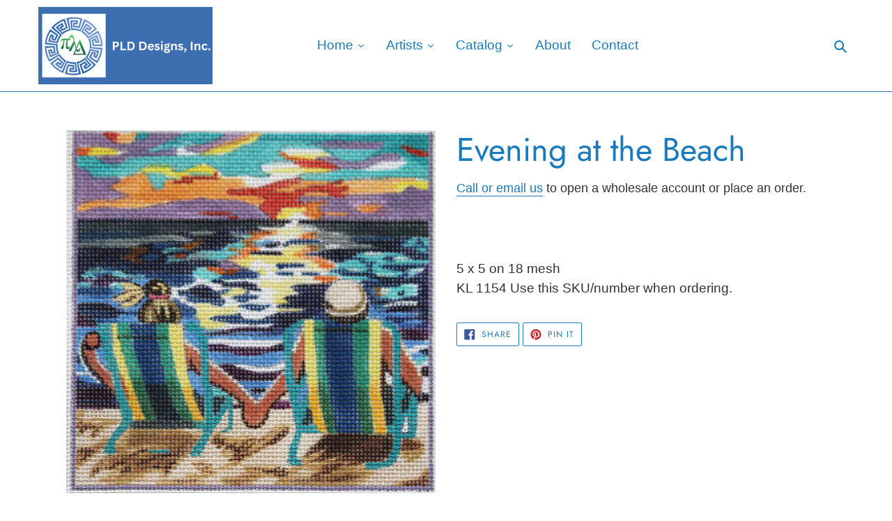

--- FILE ---
content_type: text/html; charset=utf-8
request_url: https://pldneedlepointdesigns.com/products/evening-at-the-beach
body_size: 18493
content:
<!doctype html>
<html class="no-js" lang="en">
<head>
  <meta charset="utf-8">
  <meta http-equiv="X-UA-Compatible" content="IE=edge,chrome=1">
  <meta name="viewport" content="width=device-width,initial-scale=1">
  <meta name="theme-color" content="#40950f">
  <link rel="canonical" href="https://pldneedlepointdesigns.com/products/evening-at-the-beach"><title>Evening at the Beach
&ndash; PLD Needlepoint Designs</title><meta name="description" content="5 x 5 on 18 meshKL 1154 Use this SKU/number when ordering."><!-- /snippets/social-meta-tags.liquid -->




<meta property="og:site_name" content="PLD Needlepoint Designs">
<meta property="og:url" content="https://pldneedlepointdesigns.com/products/evening-at-the-beach">
<meta property="og:title" content="Evening at the Beach">
<meta property="og:type" content="product">
<meta property="og:description" content="5 x 5 on 18 meshKL 1154 Use this SKU/number when ordering.">

  <meta property="og:price:amount" content="0.00">
  <meta property="og:price:currency" content="USD">

<meta property="og:image" content="http://pldneedlepointdesigns.com/cdn/shop/products/kl1154eveningatthebeach_1200x1200.jpg?v=1617454463">
<meta property="og:image:secure_url" content="https://pldneedlepointdesigns.com/cdn/shop/products/kl1154eveningatthebeach_1200x1200.jpg?v=1617454463">


<meta name="twitter:card" content="summary_large_image">
<meta name="twitter:title" content="Evening at the Beach">
<meta name="twitter:description" content="5 x 5 on 18 meshKL 1154 Use this SKU/number when ordering.">


  <link href="//pldneedlepointdesigns.com/cdn/shop/t/1/assets/theme.scss.css?v=81754623448434337661759259634" rel="stylesheet" type="text/css" media="all" />

  <script>
    var theme = {
      breakpoints: {
        medium: 750,
        large: 990,
        widescreen: 1400
      },
      strings: {
        addToCart: "",
        soldOut: "Sold out",
        unavailable: "Unavailable",
        regularPrice: "Regular price",
        salePrice: "Sale price",
        sale: "Sale",
        fromLowestPrice: "from [price]",
        vendor: "Vendor",
        showMore: "Show More",
        showLess: "Show Less",
        searchFor: "Search for",
        addressError: "Error looking up that address",
        addressNoResults: "No results for that address",
        addressQueryLimit: "You have exceeded the Google API usage limit. Consider upgrading to a \u003ca href=\"https:\/\/developers.google.com\/maps\/premium\/usage-limits\"\u003ePremium Plan\u003c\/a\u003e.",
        authError: "There was a problem authenticating your Google Maps account.",
        newWindow: "Opens in a new window.",
        external: "Opens external website.",
        newWindowExternal: "Opens external website in a new window.",
        removeLabel: "Remove [product]",
        update: "Update",
        quantity: "Quantity",
        discountedTotal: "Discounted total",
        regularTotal: "Regular total",
        priceColumn: "See Price column for discount details.",
        quantityMinimumMessage: "Quantity must be 1 or more",
        cartError: "There was an error while updating your cart. Please try again.",
        removedItemMessage: "Removed \u003cspan class=\"cart__removed-product-details\"\u003e([quantity]) [link]\u003c\/span\u003e from your cart.",
        unitPrice: "Unit price",
        unitPriceSeparator: "per",
        oneCartCount: "1 item",
        otherCartCount: "[count] items",
        quantityLabel: "Quantity: [count]",
        products: "Products",
        loading: "Loading",
        number_of_results: "[result_number] of [results_count]",
        number_of_results_found: "[results_count] results found",
        one_result_found: "1 result found"
      },
      moneyFormat: "\u003cspan class=hidden\u003e${{ amount }}\u003c\/span\u003e",
      moneyFormatWithCurrency: "\u003cspan class=hidden\u003e${{ amount }} USD\u003c\/span\u003e",
      settings: {
        predictiveSearchEnabled: true,
        predictiveSearchShowPrice: false,
        predictiveSearchShowVendor: false
      }
    }

    document.documentElement.className = document.documentElement.className.replace('no-js', 'js');
  </script><script src="//pldneedlepointdesigns.com/cdn/shop/t/1/assets/lazysizes.js?v=94224023136283657951584650471" async="async"></script>
  <script src="//pldneedlepointdesigns.com/cdn/shop/t/1/assets/vendor.js?v=85833464202832145531584650474" defer="defer"></script>
  <script src="//pldneedlepointdesigns.com/cdn/shop/t/1/assets/theme.js?v=119588253000287256331584650473" defer="defer"></script>

  <script>window.performance && window.performance.mark && window.performance.mark('shopify.content_for_header.start');</script><meta id="shopify-digital-wallet" name="shopify-digital-wallet" content="/36051419273/digital_wallets/dialog">
<link rel="alternate" type="application/json+oembed" href="https://pldneedlepointdesigns.com/products/evening-at-the-beach.oembed">
<script async="async" src="/checkouts/internal/preloads.js?locale=en-US"></script>
<script id="shopify-features" type="application/json">{"accessToken":"ea9573f03ccfbbddc5d888b2b54d0873","betas":["rich-media-storefront-analytics"],"domain":"pldneedlepointdesigns.com","predictiveSearch":true,"shopId":36051419273,"locale":"en"}</script>
<script>var Shopify = Shopify || {};
Shopify.shop = "pld-needlepoint-designs.myshopify.com";
Shopify.locale = "en";
Shopify.currency = {"active":"USD","rate":"1.0"};
Shopify.country = "US";
Shopify.theme = {"name":"Debut","id":92663775369,"schema_name":"Debut","schema_version":"16.5.0","theme_store_id":796,"role":"main"};
Shopify.theme.handle = "null";
Shopify.theme.style = {"id":null,"handle":null};
Shopify.cdnHost = "pldneedlepointdesigns.com/cdn";
Shopify.routes = Shopify.routes || {};
Shopify.routes.root = "/";</script>
<script type="module">!function(o){(o.Shopify=o.Shopify||{}).modules=!0}(window);</script>
<script>!function(o){function n(){var o=[];function n(){o.push(Array.prototype.slice.apply(arguments))}return n.q=o,n}var t=o.Shopify=o.Shopify||{};t.loadFeatures=n(),t.autoloadFeatures=n()}(window);</script>
<script id="shop-js-analytics" type="application/json">{"pageType":"product"}</script>
<script defer="defer" async type="module" src="//pldneedlepointdesigns.com/cdn/shopifycloud/shop-js/modules/v2/client.init-shop-cart-sync_C5BV16lS.en.esm.js"></script>
<script defer="defer" async type="module" src="//pldneedlepointdesigns.com/cdn/shopifycloud/shop-js/modules/v2/chunk.common_CygWptCX.esm.js"></script>
<script type="module">
  await import("//pldneedlepointdesigns.com/cdn/shopifycloud/shop-js/modules/v2/client.init-shop-cart-sync_C5BV16lS.en.esm.js");
await import("//pldneedlepointdesigns.com/cdn/shopifycloud/shop-js/modules/v2/chunk.common_CygWptCX.esm.js");

  window.Shopify.SignInWithShop?.initShopCartSync?.({"fedCMEnabled":true,"windoidEnabled":true});

</script>
<script id="__st">var __st={"a":36051419273,"offset":-18000,"reqid":"43b51d2c-9267-4509-b653-dbab783527a4-1768632145","pageurl":"pldneedlepointdesigns.com\/products\/evening-at-the-beach","u":"cf83401d1579","p":"product","rtyp":"product","rid":4723355975817};</script>
<script>window.ShopifyPaypalV4VisibilityTracking = true;</script>
<script id="captcha-bootstrap">!function(){'use strict';const t='contact',e='account',n='new_comment',o=[[t,t],['blogs',n],['comments',n],[t,'customer']],c=[[e,'customer_login'],[e,'guest_login'],[e,'recover_customer_password'],[e,'create_customer']],r=t=>t.map((([t,e])=>`form[action*='/${t}']:not([data-nocaptcha='true']) input[name='form_type'][value='${e}']`)).join(','),a=t=>()=>t?[...document.querySelectorAll(t)].map((t=>t.form)):[];function s(){const t=[...o],e=r(t);return a(e)}const i='password',u='form_key',d=['recaptcha-v3-token','g-recaptcha-response','h-captcha-response',i],f=()=>{try{return window.sessionStorage}catch{return}},m='__shopify_v',_=t=>t.elements[u];function p(t,e,n=!1){try{const o=window.sessionStorage,c=JSON.parse(o.getItem(e)),{data:r}=function(t){const{data:e,action:n}=t;return t[m]||n?{data:e,action:n}:{data:t,action:n}}(c);for(const[e,n]of Object.entries(r))t.elements[e]&&(t.elements[e].value=n);n&&o.removeItem(e)}catch(o){console.error('form repopulation failed',{error:o})}}const l='form_type',E='cptcha';function T(t){t.dataset[E]=!0}const w=window,h=w.document,L='Shopify',v='ce_forms',y='captcha';let A=!1;((t,e)=>{const n=(g='f06e6c50-85a8-45c8-87d0-21a2b65856fe',I='https://cdn.shopify.com/shopifycloud/storefront-forms-hcaptcha/ce_storefront_forms_captcha_hcaptcha.v1.5.2.iife.js',D={infoText:'Protected by hCaptcha',privacyText:'Privacy',termsText:'Terms'},(t,e,n)=>{const o=w[L][v],c=o.bindForm;if(c)return c(t,g,e,D).then(n);var r;o.q.push([[t,g,e,D],n]),r=I,A||(h.body.append(Object.assign(h.createElement('script'),{id:'captcha-provider',async:!0,src:r})),A=!0)});var g,I,D;w[L]=w[L]||{},w[L][v]=w[L][v]||{},w[L][v].q=[],w[L][y]=w[L][y]||{},w[L][y].protect=function(t,e){n(t,void 0,e),T(t)},Object.freeze(w[L][y]),function(t,e,n,w,h,L){const[v,y,A,g]=function(t,e,n){const i=e?o:[],u=t?c:[],d=[...i,...u],f=r(d),m=r(i),_=r(d.filter((([t,e])=>n.includes(e))));return[a(f),a(m),a(_),s()]}(w,h,L),I=t=>{const e=t.target;return e instanceof HTMLFormElement?e:e&&e.form},D=t=>v().includes(t);t.addEventListener('submit',(t=>{const e=I(t);if(!e)return;const n=D(e)&&!e.dataset.hcaptchaBound&&!e.dataset.recaptchaBound,o=_(e),c=g().includes(e)&&(!o||!o.value);(n||c)&&t.preventDefault(),c&&!n&&(function(t){try{if(!f())return;!function(t){const e=f();if(!e)return;const n=_(t);if(!n)return;const o=n.value;o&&e.removeItem(o)}(t);const e=Array.from(Array(32),(()=>Math.random().toString(36)[2])).join('');!function(t,e){_(t)||t.append(Object.assign(document.createElement('input'),{type:'hidden',name:u})),t.elements[u].value=e}(t,e),function(t,e){const n=f();if(!n)return;const o=[...t.querySelectorAll(`input[type='${i}']`)].map((({name:t})=>t)),c=[...d,...o],r={};for(const[a,s]of new FormData(t).entries())c.includes(a)||(r[a]=s);n.setItem(e,JSON.stringify({[m]:1,action:t.action,data:r}))}(t,e)}catch(e){console.error('failed to persist form',e)}}(e),e.submit())}));const S=(t,e)=>{t&&!t.dataset[E]&&(n(t,e.some((e=>e===t))),T(t))};for(const o of['focusin','change'])t.addEventListener(o,(t=>{const e=I(t);D(e)&&S(e,y())}));const B=e.get('form_key'),M=e.get(l),P=B&&M;t.addEventListener('DOMContentLoaded',(()=>{const t=y();if(P)for(const e of t)e.elements[l].value===M&&p(e,B);[...new Set([...A(),...v().filter((t=>'true'===t.dataset.shopifyCaptcha))])].forEach((e=>S(e,t)))}))}(h,new URLSearchParams(w.location.search),n,t,e,['guest_login'])})(!0,!0)}();</script>
<script integrity="sha256-4kQ18oKyAcykRKYeNunJcIwy7WH5gtpwJnB7kiuLZ1E=" data-source-attribution="shopify.loadfeatures" defer="defer" src="//pldneedlepointdesigns.com/cdn/shopifycloud/storefront/assets/storefront/load_feature-a0a9edcb.js" crossorigin="anonymous"></script>
<script data-source-attribution="shopify.dynamic_checkout.dynamic.init">var Shopify=Shopify||{};Shopify.PaymentButton=Shopify.PaymentButton||{isStorefrontPortableWallets:!0,init:function(){window.Shopify.PaymentButton.init=function(){};var t=document.createElement("script");t.src="https://pldneedlepointdesigns.com/cdn/shopifycloud/portable-wallets/latest/portable-wallets.en.js",t.type="module",document.head.appendChild(t)}};
</script>
<script data-source-attribution="shopify.dynamic_checkout.buyer_consent">
  function portableWalletsHideBuyerConsent(e){var t=document.getElementById("shopify-buyer-consent"),n=document.getElementById("shopify-subscription-policy-button");t&&n&&(t.classList.add("hidden"),t.setAttribute("aria-hidden","true"),n.removeEventListener("click",e))}function portableWalletsShowBuyerConsent(e){var t=document.getElementById("shopify-buyer-consent"),n=document.getElementById("shopify-subscription-policy-button");t&&n&&(t.classList.remove("hidden"),t.removeAttribute("aria-hidden"),n.addEventListener("click",e))}window.Shopify?.PaymentButton&&(window.Shopify.PaymentButton.hideBuyerConsent=portableWalletsHideBuyerConsent,window.Shopify.PaymentButton.showBuyerConsent=portableWalletsShowBuyerConsent);
</script>
<script data-source-attribution="shopify.dynamic_checkout.cart.bootstrap">document.addEventListener("DOMContentLoaded",(function(){function t(){return document.querySelector("shopify-accelerated-checkout-cart, shopify-accelerated-checkout")}if(t())Shopify.PaymentButton.init();else{new MutationObserver((function(e,n){t()&&(Shopify.PaymentButton.init(),n.disconnect())})).observe(document.body,{childList:!0,subtree:!0})}}));
</script>

<script>window.performance && window.performance.mark && window.performance.mark('shopify.content_for_header.end');</script>
  










<link href="https://monorail-edge.shopifysvc.com" rel="dns-prefetch">
<script>(function(){if ("sendBeacon" in navigator && "performance" in window) {try {var session_token_from_headers = performance.getEntriesByType('navigation')[0].serverTiming.find(x => x.name == '_s').description;} catch {var session_token_from_headers = undefined;}var session_cookie_matches = document.cookie.match(/_shopify_s=([^;]*)/);var session_token_from_cookie = session_cookie_matches && session_cookie_matches.length === 2 ? session_cookie_matches[1] : "";var session_token = session_token_from_headers || session_token_from_cookie || "";function handle_abandonment_event(e) {var entries = performance.getEntries().filter(function(entry) {return /monorail-edge.shopifysvc.com/.test(entry.name);});if (!window.abandonment_tracked && entries.length === 0) {window.abandonment_tracked = true;var currentMs = Date.now();var navigation_start = performance.timing.navigationStart;var payload = {shop_id: 36051419273,url: window.location.href,navigation_start,duration: currentMs - navigation_start,session_token,page_type: "product"};window.navigator.sendBeacon("https://monorail-edge.shopifysvc.com/v1/produce", JSON.stringify({schema_id: "online_store_buyer_site_abandonment/1.1",payload: payload,metadata: {event_created_at_ms: currentMs,event_sent_at_ms: currentMs}}));}}window.addEventListener('pagehide', handle_abandonment_event);}}());</script>
<script id="web-pixels-manager-setup">(function e(e,d,r,n,o){if(void 0===o&&(o={}),!Boolean(null===(a=null===(i=window.Shopify)||void 0===i?void 0:i.analytics)||void 0===a?void 0:a.replayQueue)){var i,a;window.Shopify=window.Shopify||{};var t=window.Shopify;t.analytics=t.analytics||{};var s=t.analytics;s.replayQueue=[],s.publish=function(e,d,r){return s.replayQueue.push([e,d,r]),!0};try{self.performance.mark("wpm:start")}catch(e){}var l=function(){var e={modern:/Edge?\/(1{2}[4-9]|1[2-9]\d|[2-9]\d{2}|\d{4,})\.\d+(\.\d+|)|Firefox\/(1{2}[4-9]|1[2-9]\d|[2-9]\d{2}|\d{4,})\.\d+(\.\d+|)|Chrom(ium|e)\/(9{2}|\d{3,})\.\d+(\.\d+|)|(Maci|X1{2}).+ Version\/(15\.\d+|(1[6-9]|[2-9]\d|\d{3,})\.\d+)([,.]\d+|)( \(\w+\)|)( Mobile\/\w+|) Safari\/|Chrome.+OPR\/(9{2}|\d{3,})\.\d+\.\d+|(CPU[ +]OS|iPhone[ +]OS|CPU[ +]iPhone|CPU IPhone OS|CPU iPad OS)[ +]+(15[._]\d+|(1[6-9]|[2-9]\d|\d{3,})[._]\d+)([._]\d+|)|Android:?[ /-](13[3-9]|1[4-9]\d|[2-9]\d{2}|\d{4,})(\.\d+|)(\.\d+|)|Android.+Firefox\/(13[5-9]|1[4-9]\d|[2-9]\d{2}|\d{4,})\.\d+(\.\d+|)|Android.+Chrom(ium|e)\/(13[3-9]|1[4-9]\d|[2-9]\d{2}|\d{4,})\.\d+(\.\d+|)|SamsungBrowser\/([2-9]\d|\d{3,})\.\d+/,legacy:/Edge?\/(1[6-9]|[2-9]\d|\d{3,})\.\d+(\.\d+|)|Firefox\/(5[4-9]|[6-9]\d|\d{3,})\.\d+(\.\d+|)|Chrom(ium|e)\/(5[1-9]|[6-9]\d|\d{3,})\.\d+(\.\d+|)([\d.]+$|.*Safari\/(?![\d.]+ Edge\/[\d.]+$))|(Maci|X1{2}).+ Version\/(10\.\d+|(1[1-9]|[2-9]\d|\d{3,})\.\d+)([,.]\d+|)( \(\w+\)|)( Mobile\/\w+|) Safari\/|Chrome.+OPR\/(3[89]|[4-9]\d|\d{3,})\.\d+\.\d+|(CPU[ +]OS|iPhone[ +]OS|CPU[ +]iPhone|CPU IPhone OS|CPU iPad OS)[ +]+(10[._]\d+|(1[1-9]|[2-9]\d|\d{3,})[._]\d+)([._]\d+|)|Android:?[ /-](13[3-9]|1[4-9]\d|[2-9]\d{2}|\d{4,})(\.\d+|)(\.\d+|)|Mobile Safari.+OPR\/([89]\d|\d{3,})\.\d+\.\d+|Android.+Firefox\/(13[5-9]|1[4-9]\d|[2-9]\d{2}|\d{4,})\.\d+(\.\d+|)|Android.+Chrom(ium|e)\/(13[3-9]|1[4-9]\d|[2-9]\d{2}|\d{4,})\.\d+(\.\d+|)|Android.+(UC? ?Browser|UCWEB|U3)[ /]?(15\.([5-9]|\d{2,})|(1[6-9]|[2-9]\d|\d{3,})\.\d+)\.\d+|SamsungBrowser\/(5\.\d+|([6-9]|\d{2,})\.\d+)|Android.+MQ{2}Browser\/(14(\.(9|\d{2,})|)|(1[5-9]|[2-9]\d|\d{3,})(\.\d+|))(\.\d+|)|K[Aa][Ii]OS\/(3\.\d+|([4-9]|\d{2,})\.\d+)(\.\d+|)/},d=e.modern,r=e.legacy,n=navigator.userAgent;return n.match(d)?"modern":n.match(r)?"legacy":"unknown"}(),u="modern"===l?"modern":"legacy",c=(null!=n?n:{modern:"",legacy:""})[u],f=function(e){return[e.baseUrl,"/wpm","/b",e.hashVersion,"modern"===e.buildTarget?"m":"l",".js"].join("")}({baseUrl:d,hashVersion:r,buildTarget:u}),m=function(e){var d=e.version,r=e.bundleTarget,n=e.surface,o=e.pageUrl,i=e.monorailEndpoint;return{emit:function(e){var a=e.status,t=e.errorMsg,s=(new Date).getTime(),l=JSON.stringify({metadata:{event_sent_at_ms:s},events:[{schema_id:"web_pixels_manager_load/3.1",payload:{version:d,bundle_target:r,page_url:o,status:a,surface:n,error_msg:t},metadata:{event_created_at_ms:s}}]});if(!i)return console&&console.warn&&console.warn("[Web Pixels Manager] No Monorail endpoint provided, skipping logging."),!1;try{return self.navigator.sendBeacon.bind(self.navigator)(i,l)}catch(e){}var u=new XMLHttpRequest;try{return u.open("POST",i,!0),u.setRequestHeader("Content-Type","text/plain"),u.send(l),!0}catch(e){return console&&console.warn&&console.warn("[Web Pixels Manager] Got an unhandled error while logging to Monorail."),!1}}}}({version:r,bundleTarget:l,surface:e.surface,pageUrl:self.location.href,monorailEndpoint:e.monorailEndpoint});try{o.browserTarget=l,function(e){var d=e.src,r=e.async,n=void 0===r||r,o=e.onload,i=e.onerror,a=e.sri,t=e.scriptDataAttributes,s=void 0===t?{}:t,l=document.createElement("script"),u=document.querySelector("head"),c=document.querySelector("body");if(l.async=n,l.src=d,a&&(l.integrity=a,l.crossOrigin="anonymous"),s)for(var f in s)if(Object.prototype.hasOwnProperty.call(s,f))try{l.dataset[f]=s[f]}catch(e){}if(o&&l.addEventListener("load",o),i&&l.addEventListener("error",i),u)u.appendChild(l);else{if(!c)throw new Error("Did not find a head or body element to append the script");c.appendChild(l)}}({src:f,async:!0,onload:function(){if(!function(){var e,d;return Boolean(null===(d=null===(e=window.Shopify)||void 0===e?void 0:e.analytics)||void 0===d?void 0:d.initialized)}()){var d=window.webPixelsManager.init(e)||void 0;if(d){var r=window.Shopify.analytics;r.replayQueue.forEach((function(e){var r=e[0],n=e[1],o=e[2];d.publishCustomEvent(r,n,o)})),r.replayQueue=[],r.publish=d.publishCustomEvent,r.visitor=d.visitor,r.initialized=!0}}},onerror:function(){return m.emit({status:"failed",errorMsg:"".concat(f," has failed to load")})},sri:function(e){var d=/^sha384-[A-Za-z0-9+/=]+$/;return"string"==typeof e&&d.test(e)}(c)?c:"",scriptDataAttributes:o}),m.emit({status:"loading"})}catch(e){m.emit({status:"failed",errorMsg:(null==e?void 0:e.message)||"Unknown error"})}}})({shopId: 36051419273,storefrontBaseUrl: "https://pldneedlepointdesigns.com",extensionsBaseUrl: "https://extensions.shopifycdn.com/cdn/shopifycloud/web-pixels-manager",monorailEndpoint: "https://monorail-edge.shopifysvc.com/unstable/produce_batch",surface: "storefront-renderer",enabledBetaFlags: ["2dca8a86"],webPixelsConfigList: [{"id":"shopify-app-pixel","configuration":"{}","eventPayloadVersion":"v1","runtimeContext":"STRICT","scriptVersion":"0450","apiClientId":"shopify-pixel","type":"APP","privacyPurposes":["ANALYTICS","MARKETING"]},{"id":"shopify-custom-pixel","eventPayloadVersion":"v1","runtimeContext":"LAX","scriptVersion":"0450","apiClientId":"shopify-pixel","type":"CUSTOM","privacyPurposes":["ANALYTICS","MARKETING"]}],isMerchantRequest: false,initData: {"shop":{"name":"PLD Needlepoint Designs","paymentSettings":{"currencyCode":"USD"},"myshopifyDomain":"pld-needlepoint-designs.myshopify.com","countryCode":"US","storefrontUrl":"https:\/\/pldneedlepointdesigns.com"},"customer":null,"cart":null,"checkout":null,"productVariants":[{"price":{"amount":0.0,"currencyCode":"USD"},"product":{"title":"Evening at the Beach","vendor":"Kamala","id":"4723355975817","untranslatedTitle":"Evening at the Beach","url":"\/products\/evening-at-the-beach","type":""},"id":"32970391879817","image":{"src":"\/\/pldneedlepointdesigns.com\/cdn\/shop\/products\/kl1154eveningatthebeach.jpg?v=1617454463"},"sku":"KL 1154","title":"Default Title","untranslatedTitle":"Default Title"}],"purchasingCompany":null},},"https://pldneedlepointdesigns.com/cdn","fcfee988w5aeb613cpc8e4bc33m6693e112",{"modern":"","legacy":""},{"shopId":"36051419273","storefrontBaseUrl":"https:\/\/pldneedlepointdesigns.com","extensionBaseUrl":"https:\/\/extensions.shopifycdn.com\/cdn\/shopifycloud\/web-pixels-manager","surface":"storefront-renderer","enabledBetaFlags":"[\"2dca8a86\"]","isMerchantRequest":"false","hashVersion":"fcfee988w5aeb613cpc8e4bc33m6693e112","publish":"custom","events":"[[\"page_viewed\",{}],[\"product_viewed\",{\"productVariant\":{\"price\":{\"amount\":0.0,\"currencyCode\":\"USD\"},\"product\":{\"title\":\"Evening at the Beach\",\"vendor\":\"Kamala\",\"id\":\"4723355975817\",\"untranslatedTitle\":\"Evening at the Beach\",\"url\":\"\/products\/evening-at-the-beach\",\"type\":\"\"},\"id\":\"32970391879817\",\"image\":{\"src\":\"\/\/pldneedlepointdesigns.com\/cdn\/shop\/products\/kl1154eveningatthebeach.jpg?v=1617454463\"},\"sku\":\"KL 1154\",\"title\":\"Default Title\",\"untranslatedTitle\":\"Default Title\"}}]]"});</script><script>
  window.ShopifyAnalytics = window.ShopifyAnalytics || {};
  window.ShopifyAnalytics.meta = window.ShopifyAnalytics.meta || {};
  window.ShopifyAnalytics.meta.currency = 'USD';
  var meta = {"product":{"id":4723355975817,"gid":"gid:\/\/shopify\/Product\/4723355975817","vendor":"Kamala","type":"","handle":"evening-at-the-beach","variants":[{"id":32970391879817,"price":0,"name":"Evening at the Beach","public_title":null,"sku":"KL 1154"}],"remote":false},"page":{"pageType":"product","resourceType":"product","resourceId":4723355975817,"requestId":"43b51d2c-9267-4509-b653-dbab783527a4-1768632145"}};
  for (var attr in meta) {
    window.ShopifyAnalytics.meta[attr] = meta[attr];
  }
</script>
<script class="analytics">
  (function () {
    var customDocumentWrite = function(content) {
      var jquery = null;

      if (window.jQuery) {
        jquery = window.jQuery;
      } else if (window.Checkout && window.Checkout.$) {
        jquery = window.Checkout.$;
      }

      if (jquery) {
        jquery('body').append(content);
      }
    };

    var hasLoggedConversion = function(token) {
      if (token) {
        return document.cookie.indexOf('loggedConversion=' + token) !== -1;
      }
      return false;
    }

    var setCookieIfConversion = function(token) {
      if (token) {
        var twoMonthsFromNow = new Date(Date.now());
        twoMonthsFromNow.setMonth(twoMonthsFromNow.getMonth() + 2);

        document.cookie = 'loggedConversion=' + token + '; expires=' + twoMonthsFromNow;
      }
    }

    var trekkie = window.ShopifyAnalytics.lib = window.trekkie = window.trekkie || [];
    if (trekkie.integrations) {
      return;
    }
    trekkie.methods = [
      'identify',
      'page',
      'ready',
      'track',
      'trackForm',
      'trackLink'
    ];
    trekkie.factory = function(method) {
      return function() {
        var args = Array.prototype.slice.call(arguments);
        args.unshift(method);
        trekkie.push(args);
        return trekkie;
      };
    };
    for (var i = 0; i < trekkie.methods.length; i++) {
      var key = trekkie.methods[i];
      trekkie[key] = trekkie.factory(key);
    }
    trekkie.load = function(config) {
      trekkie.config = config || {};
      trekkie.config.initialDocumentCookie = document.cookie;
      var first = document.getElementsByTagName('script')[0];
      var script = document.createElement('script');
      script.type = 'text/javascript';
      script.onerror = function(e) {
        var scriptFallback = document.createElement('script');
        scriptFallback.type = 'text/javascript';
        scriptFallback.onerror = function(error) {
                var Monorail = {
      produce: function produce(monorailDomain, schemaId, payload) {
        var currentMs = new Date().getTime();
        var event = {
          schema_id: schemaId,
          payload: payload,
          metadata: {
            event_created_at_ms: currentMs,
            event_sent_at_ms: currentMs
          }
        };
        return Monorail.sendRequest("https://" + monorailDomain + "/v1/produce", JSON.stringify(event));
      },
      sendRequest: function sendRequest(endpointUrl, payload) {
        // Try the sendBeacon API
        if (window && window.navigator && typeof window.navigator.sendBeacon === 'function' && typeof window.Blob === 'function' && !Monorail.isIos12()) {
          var blobData = new window.Blob([payload], {
            type: 'text/plain'
          });

          if (window.navigator.sendBeacon(endpointUrl, blobData)) {
            return true;
          } // sendBeacon was not successful

        } // XHR beacon

        var xhr = new XMLHttpRequest();

        try {
          xhr.open('POST', endpointUrl);
          xhr.setRequestHeader('Content-Type', 'text/plain');
          xhr.send(payload);
        } catch (e) {
          console.log(e);
        }

        return false;
      },
      isIos12: function isIos12() {
        return window.navigator.userAgent.lastIndexOf('iPhone; CPU iPhone OS 12_') !== -1 || window.navigator.userAgent.lastIndexOf('iPad; CPU OS 12_') !== -1;
      }
    };
    Monorail.produce('monorail-edge.shopifysvc.com',
      'trekkie_storefront_load_errors/1.1',
      {shop_id: 36051419273,
      theme_id: 92663775369,
      app_name: "storefront",
      context_url: window.location.href,
      source_url: "//pldneedlepointdesigns.com/cdn/s/trekkie.storefront.cd680fe47e6c39ca5d5df5f0a32d569bc48c0f27.min.js"});

        };
        scriptFallback.async = true;
        scriptFallback.src = '//pldneedlepointdesigns.com/cdn/s/trekkie.storefront.cd680fe47e6c39ca5d5df5f0a32d569bc48c0f27.min.js';
        first.parentNode.insertBefore(scriptFallback, first);
      };
      script.async = true;
      script.src = '//pldneedlepointdesigns.com/cdn/s/trekkie.storefront.cd680fe47e6c39ca5d5df5f0a32d569bc48c0f27.min.js';
      first.parentNode.insertBefore(script, first);
    };
    trekkie.load(
      {"Trekkie":{"appName":"storefront","development":false,"defaultAttributes":{"shopId":36051419273,"isMerchantRequest":null,"themeId":92663775369,"themeCityHash":"12879517470401093936","contentLanguage":"en","currency":"USD","eventMetadataId":"e357081b-6603-45ba-a03c-d87b15f454c5"},"isServerSideCookieWritingEnabled":true,"monorailRegion":"shop_domain","enabledBetaFlags":["65f19447"]},"Session Attribution":{},"S2S":{"facebookCapiEnabled":false,"source":"trekkie-storefront-renderer","apiClientId":580111}}
    );

    var loaded = false;
    trekkie.ready(function() {
      if (loaded) return;
      loaded = true;

      window.ShopifyAnalytics.lib = window.trekkie;

      var originalDocumentWrite = document.write;
      document.write = customDocumentWrite;
      try { window.ShopifyAnalytics.merchantGoogleAnalytics.call(this); } catch(error) {};
      document.write = originalDocumentWrite;

      window.ShopifyAnalytics.lib.page(null,{"pageType":"product","resourceType":"product","resourceId":4723355975817,"requestId":"43b51d2c-9267-4509-b653-dbab783527a4-1768632145","shopifyEmitted":true});

      var match = window.location.pathname.match(/checkouts\/(.+)\/(thank_you|post_purchase)/)
      var token = match? match[1]: undefined;
      if (!hasLoggedConversion(token)) {
        setCookieIfConversion(token);
        window.ShopifyAnalytics.lib.track("Viewed Product",{"currency":"USD","variantId":32970391879817,"productId":4723355975817,"productGid":"gid:\/\/shopify\/Product\/4723355975817","name":"Evening at the Beach","price":"0.00","sku":"KL 1154","brand":"Kamala","variant":null,"category":"","nonInteraction":true,"remote":false},undefined,undefined,{"shopifyEmitted":true});
      window.ShopifyAnalytics.lib.track("monorail:\/\/trekkie_storefront_viewed_product\/1.1",{"currency":"USD","variantId":32970391879817,"productId":4723355975817,"productGid":"gid:\/\/shopify\/Product\/4723355975817","name":"Evening at the Beach","price":"0.00","sku":"KL 1154","brand":"Kamala","variant":null,"category":"","nonInteraction":true,"remote":false,"referer":"https:\/\/pldneedlepointdesigns.com\/products\/evening-at-the-beach"});
      }
    });


        var eventsListenerScript = document.createElement('script');
        eventsListenerScript.async = true;
        eventsListenerScript.src = "//pldneedlepointdesigns.com/cdn/shopifycloud/storefront/assets/shop_events_listener-3da45d37.js";
        document.getElementsByTagName('head')[0].appendChild(eventsListenerScript);

})();</script>
<script
  defer
  src="https://pldneedlepointdesigns.com/cdn/shopifycloud/perf-kit/shopify-perf-kit-3.0.4.min.js"
  data-application="storefront-renderer"
  data-shop-id="36051419273"
  data-render-region="gcp-us-central1"
  data-page-type="product"
  data-theme-instance-id="92663775369"
  data-theme-name="Debut"
  data-theme-version="16.5.0"
  data-monorail-region="shop_domain"
  data-resource-timing-sampling-rate="10"
  data-shs="true"
  data-shs-beacon="true"
  data-shs-export-with-fetch="true"
  data-shs-logs-sample-rate="1"
  data-shs-beacon-endpoint="https://pldneedlepointdesigns.com/api/collect"
></script>
</head>

<body class="template-product">

  <a class="in-page-link visually-hidden skip-link" href="#MainContent">Skip to content</a><div id="shopify-section-header" class="shopify-section">
  <style>
    
      .site-header__logo-image {
        max-width: 250px;
      }
    

    
      .site-header__logo-image {
        margin: 0;
      }
    
  </style>


<div id="SearchDrawer" class="search-bar drawer drawer--top" role="dialog" aria-modal="true" aria-label="Search" data-predictive-search-drawer>
  <div class="search-bar__interior">
    <div class="search-form__container" data-search-form-container>
      <form class="search-form search-bar__form" action="/search" method="get" role="search">
        <div class="search-form__input-wrapper">
          <input
            type="text"
            name="q"
            placeholder="Search"
            role="combobox"
            aria-autocomplete="list"
            aria-owns="predictive-search-results"
            aria-expanded="false"
            aria-label="Search"
            aria-haspopup="listbox"
            class="search-form__input search-bar__input"
            data-predictive-search-drawer-input
          />
          <input type="hidden" name="options[prefix]" value="last" aria-hidden="true" />
          <div class="predictive-search-wrapper predictive-search-wrapper--drawer" data-predictive-search-mount="drawer"></div>
        </div>

        <button class="search-bar__submit search-form__submit"
          type="submit"
          data-search-form-submit>
          <svg aria-hidden="true" focusable="false" role="presentation" class="icon icon-search" viewBox="0 0 37 40"><path d="M35.6 36l-9.8-9.8c4.1-5.4 3.6-13.2-1.3-18.1-5.4-5.4-14.2-5.4-19.7 0-5.4 5.4-5.4 14.2 0 19.7 2.6 2.6 6.1 4.1 9.8 4.1 3 0 5.9-1 8.3-2.8l9.8 9.8c.4.4.9.6 1.4.6s1-.2 1.4-.6c.9-.9.9-2.1.1-2.9zm-20.9-8.2c-2.6 0-5.1-1-7-2.9-3.9-3.9-3.9-10.1 0-14C9.6 9 12.2 8 14.7 8s5.1 1 7 2.9c3.9 3.9 3.9 10.1 0 14-1.9 1.9-4.4 2.9-7 2.9z"/></svg>
          <span class="icon__fallback-text">Submit</span>
        </button>
      </form>

      <div class="search-bar__actions">
        <button type="button" class="btn--link search-bar__close js-drawer-close">
          <svg aria-hidden="true" focusable="false" role="presentation" class="icon icon-close" viewBox="0 0 40 40"><path d="M23.868 20.015L39.117 4.78c1.11-1.108 1.11-2.77 0-3.877-1.109-1.108-2.773-1.108-3.882 0L19.986 16.137 4.737.904C3.628-.204 1.965-.204.856.904c-1.11 1.108-1.11 2.77 0 3.877l15.249 15.234L.855 35.248c-1.108 1.108-1.108 2.77 0 3.877.555.554 1.248.831 1.942.831s1.386-.277 1.94-.83l15.25-15.234 15.248 15.233c.555.554 1.248.831 1.941.831s1.387-.277 1.941-.83c1.11-1.109 1.11-2.77 0-3.878L23.868 20.015z" class="layer"/></svg>
          <span class="icon__fallback-text">Close search</span>
        </button>
      </div>
    </div>
  </div>
</div>


<div data-section-id="header" data-section-type="header-section" data-header-section>
  
    
  

  <header class="site-header border-bottom logo--left" role="banner">
    <div class="grid grid--no-gutters grid--table site-header__mobile-nav">
      

      <div class="grid__item medium-up--one-third logo-align--left">
        
        
          <div class="h2 site-header__logo">
        
          
<a href="/" class="site-header__logo-image">
              
              <img class="lazyload js"
                   src="//pldneedlepointdesigns.com/cdn/shop/files/logo_cropped_600x600.jpg?v=1725992068"
                   data-src="//pldneedlepointdesigns.com/cdn/shop/files/logo_cropped_{width}x.jpg?v=1725992068"
                   data-widths="[180, 360, 540, 720, 900, 1080, 1296, 1512, 1728, 2048]"
                   data-aspectratio="2.2562277580071175"
                   data-sizes="auto"
                   alt="PLD Needlepoint Designs"
                   style="max-width: 250px">
              <noscript>
                
                <img src="//pldneedlepointdesigns.com/cdn/shop/files/logo_cropped_250x.jpg?v=1725992068"
                     srcset="//pldneedlepointdesigns.com/cdn/shop/files/logo_cropped_250x.jpg?v=1725992068 1x, //pldneedlepointdesigns.com/cdn/shop/files/logo_cropped_250x@2x.jpg?v=1725992068 2x"
                     alt="PLD Needlepoint Designs"
                     style="max-width: 250px;">
              </noscript>
            </a>
          
        
          </div>
        
      </div>

      
        <nav class="grid__item medium-up--one-half small--hide" id="AccessibleNav" role="navigation">
          
<ul class="site-nav list--inline" id="SiteNav">
  



    
      <li >
        <a href="/"
          class="site-nav__link site-nav__link--main"
          
        >
          <span class="site-nav__label">Home</span>
        </a>
      </li>
    
  



    
      <li class="site-nav--has-dropdown site-nav--has-centered-dropdown" data-has-dropdowns>
        <button class="site-nav__link site-nav__link--main site-nav__link--button" type="button" aria-expanded="false" aria-controls="SiteNavLabel-catalog">
          <span class="site-nav__label">Catalog</span><svg aria-hidden="true" focusable="false" role="presentation" class="icon icon-chevron-down" viewBox="0 0 9 9"><path d="M8.542 2.558a.625.625 0 0 1 0 .884l-3.6 3.6a.626.626 0 0 1-.884 0l-3.6-3.6a.625.625 0 1 1 .884-.884L4.5 5.716l3.158-3.158a.625.625 0 0 1 .884 0z" fill="#fff"/></svg>
        </button>

        <div class="site-nav__dropdown site-nav__dropdown--centered" id="SiteNavLabel-catalog">
          
            <div class="site-nav__childlist">
              <ul class="site-nav__childlist-grid">
                
                  
                    <li class="site-nav__childlist-item">
                      <a href="/collections"
                        class="site-nav__link site-nav__child-link site-nav__child-link--parent"
                        
                      >
                        <span class="site-nav__label">Designers</span>
                      </a>

                      
                        <ul>
                        
                          <li>
                            <a href="/collections/sharon-weiser"
                            class="site-nav__link site-nav__child-link"
                            
                          >
                              <span class="site-nav__label">Sharon Weiser</span>
                            </a>
                          </li>
                        
                        </ul>
                      

                    </li>
                  
                
              </ul>
            </div>

          
        </div>
      </li>
    
  



    
      <li >
        <a href="/collections"
          class="site-nav__link site-nav__link--main"
          
        >
          <span class="site-nav__label">Catalog-2</span>
        </a>
      </li>
    
  



    
      <li >
        <a href="/pages/order"
          class="site-nav__link site-nav__link--main"
          
        >
          <span class="site-nav__label">Order</span>
        </a>
      </li>
    
  



    
      <li >
        <a href="/pages/contact-pld-designs"
          class="site-nav__link site-nav__link--main"
          
        >
          <span class="site-nav__label">Contact</span>
        </a>
      </li>
    
  



    
      <li >
        <a href="/pages/about-pld-designs"
          class="site-nav__link site-nav__link--main"
          
        >
          <span class="site-nav__label">About</span>
        </a>
      </li>
    
  
</ul>

        </nav>
      

      <div class="grid__item medium-up--one-quarter text-right site-header__icons site-header__icons--plus">
        <div class="site-header__icons-wrapper">

          <button type="button" class="btn--link site-header__icon site-header__search-toggle js-drawer-open-top">
            <svg aria-hidden="true" focusable="false" role="presentation" class="icon icon-search" viewBox="0 0 37 40"><path d="M35.6 36l-9.8-9.8c4.1-5.4 3.6-13.2-1.3-18.1-5.4-5.4-14.2-5.4-19.7 0-5.4 5.4-5.4 14.2 0 19.7 2.6 2.6 6.1 4.1 9.8 4.1 3 0 5.9-1 8.3-2.8l9.8 9.8c.4.4.9.6 1.4.6s1-.2 1.4-.6c.9-.9.9-2.1.1-2.9zm-20.9-8.2c-2.6 0-5.1-1-7-2.9-3.9-3.9-3.9-10.1 0-14C9.6 9 12.2 8 14.7 8s5.1 1 7 2.9c3.9 3.9 3.9 10.1 0 14-1.9 1.9-4.4 2.9-7 2.9z"/></svg>
            <span class="icon__fallback-text">Search</span>
          </button>


          
            <button type="button" class="btn--link site-header__icon site-header__menu js-mobile-nav-toggle mobile-nav--open" aria-controls="MobileNav"  aria-expanded="false" aria-label="Menu">
              <svg aria-hidden="true" focusable="false" role="presentation" class="icon icon-hamburger" viewBox="0 0 37 40"><path d="M33.5 25h-30c-1.1 0-2-.9-2-2s.9-2 2-2h30c1.1 0 2 .9 2 2s-.9 2-2 2zm0-11.5h-30c-1.1 0-2-.9-2-2s.9-2 2-2h30c1.1 0 2 .9 2 2s-.9 2-2 2zm0 23h-30c-1.1 0-2-.9-2-2s.9-2 2-2h30c1.1 0 2 .9 2 2s-.9 2-2 2z"/></svg>
              <svg aria-hidden="true" focusable="false" role="presentation" class="icon icon-close" viewBox="0 0 40 40"><path d="M23.868 20.015L39.117 4.78c1.11-1.108 1.11-2.77 0-3.877-1.109-1.108-2.773-1.108-3.882 0L19.986 16.137 4.737.904C3.628-.204 1.965-.204.856.904c-1.11 1.108-1.11 2.77 0 3.877l15.249 15.234L.855 35.248c-1.108 1.108-1.108 2.77 0 3.877.555.554 1.248.831 1.942.831s1.386-.277 1.94-.83l15.25-15.234 15.248 15.233c.555.554 1.248.831 1.941.831s1.387-.277 1.941-.83c1.11-1.109 1.11-2.77 0-3.878L23.868 20.015z" class="layer"/></svg>
            </button>
          
        </div>

      </div>
    </div>

    <nav class="mobile-nav-wrapper medium-up--hide" role="navigation">
      <ul id="MobileNav" class="mobile-nav">
        
<li class="mobile-nav__item border-bottom">
            
              <a href="/"
                class="mobile-nav__link"
                
              >
                <span class="mobile-nav__label">Home</span>
              </a>
            
          </li>
        
<li class="mobile-nav__item border-bottom">
            
              
              <button type="button" class="btn--link js-toggle-submenu mobile-nav__link" data-target="catalog-2" data-level="1" aria-expanded="false">
                <span class="mobile-nav__label">Catalog</span>
                <div class="mobile-nav__icon">
                  <svg aria-hidden="true" focusable="false" role="presentation" class="icon icon-chevron-right" viewBox="0 0 14 14"><path d="M3.871.604c.44-.439 1.152-.439 1.591 0l5.515 5.515s-.049-.049.003.004l.082.08c.439.44.44 1.153 0 1.592l-5.6 5.6a1.125 1.125 0 0 1-1.59-1.59L8.675 7 3.87 2.195a1.125 1.125 0 0 1 0-1.59z" fill="#fff"/></svg>
                </div>
              </button>
              <ul class="mobile-nav__dropdown" data-parent="catalog-2" data-level="2">
                <li class="visually-hidden" tabindex="-1" data-menu-title="2">Catalog Menu</li>
                <li class="mobile-nav__item border-bottom">
                  <div class="mobile-nav__table">
                    <div class="mobile-nav__table-cell mobile-nav__return">
                      <button class="btn--link js-toggle-submenu mobile-nav__return-btn" type="button" aria-expanded="true" aria-label="Catalog">
                        <svg aria-hidden="true" focusable="false" role="presentation" class="icon icon-chevron-left" viewBox="0 0 14 14"><path d="M10.129.604a1.125 1.125 0 0 0-1.591 0L3.023 6.12s.049-.049-.003.004l-.082.08c-.439.44-.44 1.153 0 1.592l5.6 5.6a1.125 1.125 0 0 0 1.59-1.59L5.325 7l4.805-4.805c.44-.439.44-1.151 0-1.59z" fill="#fff"/></svg>
                      </button>
                    </div>
                    <span class="mobile-nav__sublist-link mobile-nav__sublist-header mobile-nav__sublist-header--main-nav-parent">
                      <span class="mobile-nav__label">Catalog</span>
                    </span>
                  </div>
                </li>

                
                  <li class="mobile-nav__item">
                    
                      
                      <button type="button" class="btn--link js-toggle-submenu mobile-nav__link mobile-nav__sublist-link" data-target="designers-2-1" aria-expanded="false">
                        <span class="mobile-nav__label">Designers</span>
                        <div class="mobile-nav__icon">
                          <svg aria-hidden="true" focusable="false" role="presentation" class="icon icon-chevron-right" viewBox="0 0 14 14"><path d="M3.871.604c.44-.439 1.152-.439 1.591 0l5.515 5.515s-.049-.049.003.004l.082.08c.439.44.44 1.153 0 1.592l-5.6 5.6a1.125 1.125 0 0 1-1.59-1.59L8.675 7 3.87 2.195a1.125 1.125 0 0 1 0-1.59z" fill="#fff"/></svg>
                        </div>
                      </button>
                      <ul class="mobile-nav__dropdown" data-parent="designers-2-1" data-level="3">
                        <li class="visually-hidden" tabindex="-1" data-menu-title="3">Designers Menu</li>
                        <li class="mobile-nav__item border-bottom">
                          <div class="mobile-nav__table">
                            <div class="mobile-nav__table-cell mobile-nav__return">
                              <button type="button" class="btn--link js-toggle-submenu mobile-nav__return-btn" data-target="catalog-2" aria-expanded="true" aria-label="Designers">
                                <svg aria-hidden="true" focusable="false" role="presentation" class="icon icon-chevron-left" viewBox="0 0 14 14"><path d="M10.129.604a1.125 1.125 0 0 0-1.591 0L3.023 6.12s.049-.049-.003.004l-.082.08c-.439.44-.44 1.153 0 1.592l5.6 5.6a1.125 1.125 0 0 0 1.59-1.59L5.325 7l4.805-4.805c.44-.439.44-1.151 0-1.59z" fill="#fff"/></svg>
                              </button>
                            </div>
                            <a href="/collections"
                              class="mobile-nav__sublist-link mobile-nav__sublist-header"
                              
                            >
                              <span class="mobile-nav__label">Designers</span>
                            </a>
                          </div>
                        </li>
                        
                          <li class="mobile-nav__item">
                            <a href="/collections/sharon-weiser"
                              class="mobile-nav__sublist-link"
                              
                            >
                              <span class="mobile-nav__label">Sharon Weiser</span>
                            </a>
                          </li>
                        
                      </ul>
                    
                  </li>
                
              </ul>
            
          </li>
        
<li class="mobile-nav__item border-bottom">
            
              <a href="/collections"
                class="mobile-nav__link"
                
              >
                <span class="mobile-nav__label">Catalog-2</span>
              </a>
            
          </li>
        
<li class="mobile-nav__item border-bottom">
            
              <a href="/pages/order"
                class="mobile-nav__link"
                
              >
                <span class="mobile-nav__label">Order</span>
              </a>
            
          </li>
        
<li class="mobile-nav__item border-bottom">
            
              <a href="/pages/contact-pld-designs"
                class="mobile-nav__link"
                
              >
                <span class="mobile-nav__label">Contact</span>
              </a>
            
          </li>
        
<li class="mobile-nav__item">
            
              <a href="/pages/about-pld-designs"
                class="mobile-nav__link"
                
              >
                <span class="mobile-nav__label">About</span>
              </a>
            
          </li>
        
      </ul>
    </nav>
  </header>

  
</div>



<script type="application/ld+json">
{
  "@context": "http://schema.org",
  "@type": "Organization",
  "name": "PLD Needlepoint Designs",
  
    
    "logo": "https:\/\/pldneedlepointdesigns.com\/cdn\/shop\/files\/logo_cropped_1902x.jpg?v=1725992068",
  
  "sameAs": [
    "",
    "",
    "",
    "",
    "",
    "",
    "",
    ""
  ],
  "url": "https:\/\/pldneedlepointdesigns.com"
}
</script>




</div>

  <div class="page-container drawer-page-content" id="PageContainer">

    <main class="main-content js-focus-hidden" id="MainContent" role="main" tabindex="-1">
      

<div id="shopify-section-product-template" class="shopify-section"><div class="product-template__container page-width"
  id="ProductSection-product-template"
  data-section-id="product-template"
  data-section-type="product"
  data-enable-history-state="true"
  data-ajax-enabled="false"
>
  


  <div class="grid product-single">
    <div class="grid__item product-single__media-group medium-up--one-half" data-product-single-media-group>






<div id="FeaturedMedia-product-template-20304669245577-wrapper"
    class="product-single__media-wrapper js"
    
    
    
    data-product-single-media-wrapper
    data-media-id="product-template-20304669245577"
    tabindex="-1">
  
      
<style>#FeaturedMedia-product-template-20304669245577 {
    max-width: 539.4402035623409px;
    max-height: 530px;
  }

  #FeaturedMedia-product-template-20304669245577-wrapper {
    max-width: 539.4402035623409px;
  }
</style>

      <div
        id="ImageZoom-product-template-20304669245577"
        style="padding-top:98.25%;"
        class="product-single__media js-zoom-enabled"
         data-image-zoom-wrapper data-zoom="//pldneedlepointdesigns.com/cdn/shop/products/kl1154eveningatthebeach_1024x1024@2x.jpg?v=1617454463">
        <img id="FeaturedMedia-product-template-20304669245577"
          class="feature-row__image product-featured-media lazyload"
          src="//pldneedlepointdesigns.com/cdn/shop/products/kl1154eveningatthebeach_300x300.jpg?v=1617454463"
          data-src="//pldneedlepointdesigns.com/cdn/shop/products/kl1154eveningatthebeach_{width}x.jpg?v=1617454463"
          data-widths="[180, 360, 540, 720, 900, 1080, 1296, 1512, 1728, 2048]"
          data-aspectratio="1.0178117048346056"
          data-sizes="auto"
          alt="Evening at the Beach">
      </div>
    
</div>

<noscript>
        
        <img src="//pldneedlepointdesigns.com/cdn/shop/products/kl1154eveningatthebeach_530x@2x.jpg?v=1617454463" alt="Evening at the Beach" id="FeaturedMedia-product-template" class="product-featured-media" style="max-width: 530px;">
      </noscript>

      

    </div>

    <div class="grid__item medium-up--one-half">
      <div class="product-single__meta">

        <h1 class="product-single__title">Evening at the Beach</h1>

          <div class="product__price">
            
<dl class="price
  
  
  "
  data-price
>

  
<div class="price__pricing-group">
    <div class="price__regular">
      <dt>
        <span class="visually-hidden visually-hidden--inline">Regular price</span>
      </dt>
      <dd>
        <span class="price-item price-item--regular" data-regular-price>
          <span class=hidden>$0.00</span>
        </span>
      </dd>
    </div>
    <div class="price__sale">
      <dt>
        <span class="visually-hidden visually-hidden--inline">Sale price</span>
      </dt>
      <dd>
        <span class="price-item price-item--sale" data-sale-price>
          <span class=hidden>$0.00</span>
        </span>
      </dd>
      <dt>
        <span class="visually-hidden visually-hidden--inline">Regular price</span>
      </dt>
      <dd>
        <s class="price-item price-item--regular" data-regular-price>
          
        </s>
      </dd>
    </div>
    <div class="price__badges">
      <span class="price__badge price__badge--sale" aria-hidden="true">
        <span>Sale</span>
      </span>
      <span class="price__badge price__badge--sold-out">
        <span>Sold out</span>
      </span>
    </div>
  </div>
  <div class="price__unit">
    <dt>
      <span class="visually-hidden visually-hidden--inline">Unit price</span>
    </dt>
    <dd class="price-unit-price"><span data-unit-price></span><span aria-hidden="true">/</span><span class="visually-hidden">per&nbsp;</span><span data-unit-price-base-unit></span></dd>
  </div>
</dl>

          </div><div class="product__policies rte" data-product-policies><a href="/policies/shipping-policy">Call or email us</a> to open a wholesale account or place an order.
</div>

          <form method="post" action="/cart/add" id="product_form_4723355975817" accept-charset="UTF-8" class="product-form product-form-product-template
 product-form--hide-variant-labels 
" enctype="multipart/form-data" novalidate="novalidate" data-product-form=""><input type="hidden" name="form_type" value="product" /><input type="hidden" name="utf8" value="✓" />
            

            <select name="id" id="ProductSelect-product-template" class="product-form__variants no-js">
              
                <option value="32970391879817" selected="selected">
                  Default Title 
                </option>
              
            </select>

            

            <div class="product-form__error-message-wrapper product-form__error-message-wrapper--hidden"
              data-error-message-wrapper
              role="alert"
            >
              <span class="visually-hidden">Error </span>
              <svg aria-hidden="true" focusable="false" role="presentation" class="icon icon-error" viewBox="0 0 14 14"><g fill="none" fill-rule="evenodd"><path d="M7 0a7 7 0 0 1 7 7 7 7 0 1 1-7-7z"/><path class="icon-error__symbol" d="M6.328 8.396l-.252-5.4h1.836l-.24 5.4H6.328zM6.04 10.16c0-.528.432-.972.96-.972s.972.444.972.972c0 .516-.444.96-.972.96a.97.97 0 0 1-.96-.96z"/></g></svg>
              <span class="product-form__error-message" data-error-message>Quantity must be 1 or more</span>
            </div>

            <div class="product-form__controls-group product-form__controls-group--submit">
              <div class="product-form__item product-form__item--submit product-form__item--no-variants"
              >
                
                
              </div>
            </div>
          <input type="hidden" name="product-id" value="4723355975817" /><input type="hidden" name="section-id" value="product-template" /></form>
        </div><p class="visually-hidden" data-product-status
          aria-live="polite"
          role="status"
        ></p><p class="visually-hidden" data-loader-status
          aria-live="assertive"
          role="alert"
          aria-hidden="true"
        >Adding product to your cart</p>

        <div class="product-single__description rte">
          <p>5 x 5 on 18 mesh</p>KL 1154 Use this SKU/number when ordering.
        </div>

        
          <!-- /snippets/social-sharing.liquid -->
<ul class="social-sharing">

  
    <li>
      <a target="_blank" href="//www.facebook.com/sharer.php?u=https://pldneedlepointdesigns.com/products/evening-at-the-beach" class="btn btn--small btn--share share-facebook">
        <svg aria-hidden="true" focusable="false" role="presentation" class="icon icon-facebook" viewBox="0 0 20 20"><path fill="#444" d="M18.05.811q.439 0 .744.305t.305.744v16.637q0 .439-.305.744t-.744.305h-4.732v-7.221h2.415l.342-2.854h-2.757v-1.83q0-.659.293-1t1.073-.342h1.488V3.762q-.976-.098-2.171-.098-1.634 0-2.635.964t-1 2.72V9.47H7.951v2.854h2.415v7.221H1.413q-.439 0-.744-.305t-.305-.744V1.859q0-.439.305-.744T1.413.81H18.05z"/></svg>
        <span class="share-title" aria-hidden="true">Share</span>
        <span class="visually-hidden">Share on Facebook</span>
      </a>
    </li>
  

  

  
    <li>
      <a target="_blank" href="//pinterest.com/pin/create/button/?url=https://pldneedlepointdesigns.com/products/evening-at-the-beach&amp;media=//pldneedlepointdesigns.com/cdn/shop/products/kl1154eveningatthebeach_1024x1024.jpg?v=1617454463&amp;description=Evening%20at%20the%20Beach" class="btn btn--small btn--share share-pinterest">
        <svg aria-hidden="true" focusable="false" role="presentation" class="icon icon-pinterest" viewBox="0 0 20 20"><path fill="#444" d="M9.958.811q1.903 0 3.635.744t2.988 2 2 2.988.744 3.635q0 2.537-1.256 4.696t-3.415 3.415-4.696 1.256q-1.39 0-2.659-.366.707-1.147.951-2.025l.659-2.561q.244.463.903.817t1.39.354q1.464 0 2.622-.842t1.793-2.305.634-3.293q0-2.171-1.671-3.769t-4.257-1.598q-1.586 0-2.903.537T5.298 5.897 4.066 7.775t-.427 2.037q0 1.268.476 2.22t1.427 1.342q.171.073.293.012t.171-.232q.171-.61.195-.756.098-.268-.122-.512-.634-.707-.634-1.83 0-1.854 1.281-3.183t3.354-1.329q1.83 0 2.854 1t1.025 2.61q0 1.342-.366 2.476t-1.049 1.817-1.561.683q-.732 0-1.195-.537t-.293-1.269q.098-.342.256-.878t.268-.915.207-.817.098-.732q0-.61-.317-1t-.927-.39q-.756 0-1.269.695t-.512 1.744q0 .39.061.756t.134.537l.073.171q-1 4.342-1.22 5.098-.195.927-.146 2.171-2.513-1.122-4.062-3.44T.59 10.177q0-3.879 2.744-6.623T9.957.81z"/></svg>
        <span class="share-title" aria-hidden="true">Pin it</span>
        <span class="visually-hidden">Pin on Pinterest</span>
      </a>
    </li>
  

</ul>

        
    </div>
  </div>
</div>


  <script type="application/json" id="ProductJson-product-template">
    {"id":4723355975817,"title":"Evening at the Beach","handle":"evening-at-the-beach","description":"\u003cp\u003e5 x 5 on 18 mesh\u003c\/p\u003eKL 1154 Use this SKU\/number when ordering.","published_at":"2020-03-24T13:35:02-04:00","created_at":"2020-03-24T13:35:02-04:00","vendor":"Kamala","type":"","tags":["beach"],"price":0,"price_min":0,"price_max":0,"available":true,"price_varies":false,"compare_at_price":null,"compare_at_price_min":0,"compare_at_price_max":0,"compare_at_price_varies":false,"variants":[{"id":32970391879817,"title":"Default Title","option1":"Default Title","option2":null,"option3":null,"sku":"KL 1154","requires_shipping":true,"taxable":false,"featured_image":null,"available":true,"name":"Evening at the Beach","public_title":null,"options":["Default Title"],"price":0,"weight":0,"compare_at_price":null,"inventory_management":"shopify","barcode":"","requires_selling_plan":false,"selling_plan_allocations":[]}],"images":["\/\/pldneedlepointdesigns.com\/cdn\/shop\/products\/kl1154eveningatthebeach.jpg?v=1617454463"],"featured_image":"\/\/pldneedlepointdesigns.com\/cdn\/shop\/products\/kl1154eveningatthebeach.jpg?v=1617454463","options":["Title"],"media":[{"alt":null,"id":20304669245577,"position":1,"preview_image":{"aspect_ratio":1.018,"height":786,"width":800,"src":"\/\/pldneedlepointdesigns.com\/cdn\/shop\/products\/kl1154eveningatthebeach.jpg?v=1617454463"},"aspect_ratio":1.018,"height":786,"media_type":"image","src":"\/\/pldneedlepointdesigns.com\/cdn\/shop\/products\/kl1154eveningatthebeach.jpg?v=1617454463","width":800}],"requires_selling_plan":false,"selling_plan_groups":[],"content":"\u003cp\u003e5 x 5 on 18 mesh\u003c\/p\u003eKL 1154 Use this SKU\/number when ordering."}
  </script>
  <script type="application/json" id="ModelJson-product-template">
    []
  </script>





</div>
<div id="shopify-section-product-recommendations" class="shopify-section"><div class="page-width" data-base-url="/recommendations/products" data-product-id="4723355975817" data-section-id="product-recommendations" data-section-type="product-recommendations"></div>
</div>



<script>
  // Override default values of shop.strings for each template.
  // Alternate product templates can change values of
  // add to cart button, sold out, and unavailable states here.
  theme.productStrings = {
    addToCart: "",
    soldOut: "Sold out",
    unavailable: "Unavailable"
  }
</script>



<script type="application/ld+json">
{
  "@context": "http://schema.org/",
  "@type": "Product",
  "name": "Evening at the Beach",
  "url": "https:\/\/pldneedlepointdesigns.com\/products\/evening-at-the-beach","image": [
      "https:\/\/pldneedlepointdesigns.com\/cdn\/shop\/products\/kl1154eveningatthebeach_800x.jpg?v=1617454463"
    ],"description": "5 x 5 on 18 meshKL 1154 Use this SKU\/number when ordering.","sku": "KL 1154","brand": {
    "@type": "Thing",
    "name": "Kamala"
  },
  "offers": [{
        "@type" : "Offer","sku": "KL 1154","availability" : "http://schema.org/InStock",
        "price" : 0.0,
        "priceCurrency" : "USD",
        "url" : "https:\/\/pldneedlepointdesigns.com\/products\/evening-at-the-beach?variant=32970391879817"
      }
]
}
</script>

    </main>

    <div id="shopify-section-footer" class="shopify-section">
<style>
  .site-footer__hr {
    border-bottom: 1px solid #dddddd;
  }

  .site-footer p,
  .site-footer__linklist-item a,
  .site-footer__rte a,
  .site-footer h4,
  .site-footer small,
  .site-footer__copyright-content a,
  .site-footer__newsletter-error,
  .site-footer__social-icons .social-icons__link {
    color: #333232;
  }

  .site-footer {
    color: #333232;
    background-color: #f6f6f6;
  }

  .site-footer__rte a {
    border-bottom: 1px solid #333232;
  }

  .site-footer__rte a:hover,
  .site-footer__linklist-item a:hover,
  .site-footer__copyright-content a:hover {
    color: #5a5858;
    border-bottom: 1px solid #5a5858;
  }

  .site-footer__social-icons .social-icons__link:hover {
    color: #5a5858;
  }
</style><footer class="site-footer" role="contentinfo" data-section-id="footer" data-section-type="footer-section">
  <div class="page-width">
    <div class="site-footer__content"><div class="site-footer__item
                     site-footer__item--center
                    site-footer__item--full-width
                    "
             >
          <div class="site-footer__item-inner site-footer__item-inner--link_list"><p class="h4">Quick links</p><ul class="site-footer__linklist
                            list--inline"><li class="site-footer__linklist-item">
                        <a href="/search"
                          
                        >
                          Search
                        </a>
                      </li><li class="site-footer__linklist-item">
                        <a href="/policies/privacy-policy"
                          
                        >
                          Privacy
                        </a>
                      </li><li class="site-footer__linklist-item">
                        <a href="/policies/terms-of-service"
                          
                        >
                          Terms
                        </a>
                      </li><li class="site-footer__linklist-item">
                        <a href="/policies/shipping-policy"
                          
                        >
                          Shipping
                        </a>
                      </li></ul></div>
        </div></div>
  </div>

  <hr class="site-footer__hr"><div class="page-width">
    <div class="grid grid--no-gutters small--text-center grid--footer-float-right"><div class="grid__item small--hide one-half "></div><div class="grid__item  small--one-whole site-footer-item-tall"><div class="small--hide site-footer-item-align-right ">
            <small class="site-footer__copyright-content">&copy; 2026, <a href="/" title="">PLD Needlepoint Designs</a></small>
            <small class="site-footer__copyright-content site-footer__copyright-content-powered-by"><a target="_blank" rel="nofollow" href="https://www.shopify.com?utm_campaign=poweredby&amp;utm_medium=shopify&amp;utm_source=onlinestore">Powered by Shopify</a></small>
          </div></div><div class="grid__item medium-up--hide one-half small--one-whole"></div><div class="grid__item small--one-whole medium-up--hide site-footer-item-align-right">
        <small class="site-footer__copyright-content">&copy; 2026, <a href="/" title="">PLD Needlepoint Designs</a></small>
        <small class="site-footer__copyright-content site-footer__copyright-content--powered-by"><a target="_blank" rel="nofollow" href="https://www.shopify.com?utm_campaign=poweredby&amp;utm_medium=shopify&amp;utm_source=onlinestore">Powered by Shopify</a></small>
      </div>
    </div>
  </div>
</footer>




</div>

    <div id="slideshow-info" class="visually-hidden" aria-hidden="true">Use left/right arrows to navigate the slideshow or swipe left/right if using a mobile device</div>

  </div>

  <ul hidden>
    <li id="a11y-refresh-page-message">Choosing a selection results in a full page refresh.</li>
    <li id="a11y-selection-message">Press the space key then arrow keys to make a selection.</li>
  </ul>
<div id="shopify-block-Ad2dtQTVSVTNmUno4Z__qikify-tmenu-1701320316" class="shopify-block shopify-app-block">
<!-- QIKIFY NAVIGATOR START --> <script id="qikify-navigator"> 'use strict'; var shopifyCurrencyFormat = "\u003cspan class=hidden\u003e${{ amount }}\u003c\/span\u003e"; var shopifyLinkLists = [{ id: "main-menu", title: "Main menu", items: ["/","https://pldneedlepointdesigns.com/search?q=lisa+marie+robinson&options%5Bprefix%5D=last","/collections","/pages/order","/pages/contact-pld-designs","/pages/about-pld-designs",], },{ id: "footer", title: "Footer menu", items: ["/search","/policies/privacy-policy","/policies/terms-of-service","/policies/shipping-policy",], },{ id: "307907887241-child-5be95a7c4a9d3df4e8aa9a3cc0ca91ea-legacy-catalog", title: "Catalog", items: ["/collections",], },{ id: "468267270281-child-963b4e96844553a65903d28dc6ecc1e8-legacy-designers", title: "Designers", items: ["/collections/sharon-weiser",], },{ id: "customer-account-main-menu", title: "Customer account main menu", items: ["/","https://shopify.com/36051419273/account/orders?locale=en&region_country=US",], },]; window.shopifyLinkLists = shopifyLinkLists; window.shopifyCurrencyFormat = shopifyCurrencyFormat; </script> <!-- QIKIFY NAVIGATOR END -->

<script id="qikify-smartmenu-config">
  

  _SM = {
    newEntries: null,
    oldEntries: null,
    subscription: null,
    marketId: null,
    translation: null,
    storefrontAccessToken: null,
  };

  
    _SM.newEntries = {};
  

  
    _SM.oldEntries = {"id":44835,"priority":0,"data":{"menu_selector":"navigator","theme_selector":"theme","transition":"fade","trigger":"hover","show_indicator":true,"show_mobile_indicator":true,"submenu_fullwidth":true,"menu_height":"50","alignment":"center","root_padding":"10","megamenu":[{"id":"tmenu-menu-768530","setting":{"item_layout":"text","submenu_type":"flyout","submenu_mega_position":"fullwidth","title":"Home","url":{"type":{"id":"home","icon":["fas","home"],"name":"Home page"}}},"menus":[{"id":"tmenu-menu-421600","setting":{"item_layout":"text","title":"Home Page","url":{"type":{"id":"home","icon":["fas","home"],"name":"Home page"}}},"menus":[]},{"id":"tmenu-menu-565996","setting":{"item_layout":"collection","title":"Submenu item"},"menus":[]},{"id":"tmenu-menu-527194","setting":{"item_layout":"text","title":"Artists"},"menus":[{"id":"tmenu-menu-459131","setting":{"item_layout":"text","title":"Menu item"},"menus":[]}]}]},{"id":"tmenu-menu-568835","setting":{"item_layout":"text","submenu_type":"flyout","submenu_mega_position":"fullwidth","title":"Artists"},"menus":[{"id":"tmenu-menu-370702","setting":{"item_layout":"text","title":"Abigail Cecile","url":{"type":{"id":"collection","icon":["fas","columns"],"name":"Collection"},"collection":{"id":"189846683785","handle":"abigail-cecile","title":"Abigail Cecile","image":null}}},"menus":[]},{"id":"tmenu-menu-406010","setting":{"item_layout":"text","title":"Sharon Ascherl","url":{"type":{"id":"collection","icon":["fas","columns"],"name":"Collection"},"collection":{"id":"181060206729","handle":"sharon-ascherl","title":"Sharon Ascherl","image":null}}},"menus":[]},{"id":"tmenu-menu-553069","setting":{"item_layout":"text","title":"Cathy B","url":{"type":{"id":"collection","icon":["fas","columns"],"name":"Collection"},"collection":{"id":"276375109769","handle":"designs-by-cathy-b","title":"Designs by Cathy B","image":null}}},"menus":[]},{"id":"tmenu-menu-869088","setting":{"item_layout":"text","title":"Sandi Carpenter","url":{"type":{"id":"collection","icon":["fas","columns"],"name":"Collection"},"collection":{"id":"181060403337","handle":"sandi-carpenter","title":"Sandi Carpenter","image":null}}},"menus":[]},{"id":"tmenu-menu-373969","setting":{"item_layout":"text","title":"Catherine Nolin","url":{"type":{"id":"collection","icon":["fas","columns"],"name":"Collection"},"collection":{"id":"181059190921","handle":"catherine-nolin","title":"Catherine Nolin","image":null}}},"menus":[]},{"id":"tmenu-menu-688725","setting":{"item_layout":"text","title":"Dianna Swartz","url":{"type":{"id":"collection","icon":["fas","columns"],"name":"Collection"},"collection":{"id":"181060272265","handle":"dianna-swartz","title":"Dianna Swartz","image":null}}},"menus":[]},{"id":"tmenu-menu-705378","setting":{"item_layout":"text","title":"Ellen Negley","url":{"type":{"id":"collection","icon":["fas","columns"],"name":"Collection"},"collection":{"id":"292041293961","handle":"ellen-negley","title":"Ellen Negley","image":null}}},"menus":[]},{"id":"tmenu-menu-478763","setting":{"item_layout":"text","title":"Florence","url":{"type":{"id":"collection","icon":["fas","columns"],"name":"Collection"},"collection":{"id":"189846651017","handle":"florence","title":"Florence","image":null}}},"menus":[]},{"id":"tmenu-menu-482667","setting":{"item_layout":"text","title":"Janet Stever","url":{"type":{"id":"collection","icon":["fas","columns"],"name":"Collection"},"collection":{"id":"181060141193","handle":"janet-stever","title":"Janet Stever","image":null}}},"menus":[]},{"id":"tmenu-menu-327957","setting":{"item_layout":"text","title":"Karen Dukes","url":{"type":{"id":"collection","icon":["fas","columns"],"name":"Collection"},"collection":{"id":"181059715209","handle":"karen-dukes","title":"Karen Dukes","image":null}}},"menus":[]},{"id":"tmenu-menu-847426","setting":{"item_layout":"text","title":"JulieMar","url":{"type":{"id":"collection","icon":["fas","columns"],"name":"Collection"},"collection":{"id":"181061451913","handle":"pld-designs","title":"JulieMar","image":null}}},"menus":[]},{"id":"tmenu-menu-132738","setting":{"item_layout":"text","title":"Kamala","url":{"type":{"id":"collection","icon":["fas","columns"],"name":"Collection"},"collection":{"id":"181060960393","handle":"kamala","title":"KaMaLa by Lanza","image":null}}},"menus":[]},{"id":"tmenu-menu-610976","setting":{"item_layout":"text","title":"Louise Marion","url":{"type":{"id":"collection","icon":["fas","columns"],"name":"Collection"},"collection":{"id":"181059551369","handle":"louise-marion","title":"Louise Marion","image":null}}},"menus":[]},{"id":"tmenu-menu-409888","setting":{"item_layout":"text","title":"Lisa Marie Robinson","url":{"type":{"id":"collection","icon":["fas","columns"],"name":"Collection"},"collection":{"id":"286404477065","handle":"lisa-marie-robinson","title":"LISA MARIE ROBINSON","image":null}}},"menus":[]},{"id":"tmenu-menu-651053","setting":{"item_layout":"text","title":"Laurie Ludwin","url":{"type":{"id":"collection","icon":["fas","columns"],"name":"Collection"},"collection":{"id":"181060894857","handle":"laurie-ludwin","title":"Laurie Ludwin","image":null}}},"menus":[]},{"id":"tmenu-menu-146471","setting":{"item_layout":"text","title":"Melanie Mikecz","url":{"type":{"id":"collection","icon":["fas","columns"],"name":"Collection"},"collection":{"id":"276375961737","handle":"melanie-mikecz","title":"Melanie Mikecz","image":null}}},"menus":[]},{"id":"tmenu-menu-314879","setting":{"item_layout":"text","title":"Marcia Steinbock","url":{"type":{"id":"collection","icon":["fas","columns"],"name":"Collection"},"collection":{"id":"189846716553","handle":"marcia-steinbock","title":"Marcia Steinbock","image":null}}},"menus":[]},{"id":"tmenu-menu-472830","setting":{"item_layout":"text","title":"Otto de Souza Aguiar","url":{"type":{"id":"collection","icon":["fas","columns"],"name":"Collection"},"collection":{"id":"301238976649","handle":"otto-de-souza-aguiar","title":"Otto de Souza Aguiar","image":null}}},"menus":[]},{"id":"tmenu-menu-334878","setting":{"item_layout":"text","title":"Prince Duncan-Williams","url":{"type":{"id":"collection","icon":["fas","columns"],"name":"Collection"},"collection":{"id":"181060796553","handle":"prince-duncan-williams","title":"Prince Duncan-Williams","image":null}}},"menus":[]},{"id":"tmenu-menu-455970","setting":{"item_layout":"text","title":"Sally Corey","url":{"type":{"id":"collection","icon":["fas","columns"],"name":"Collection"},"collection":{"id":"181059387529","handle":"sally-corey","title":"Sally Corey","image":null}}},"menus":[]},{"id":"tmenu-menu-277336","setting":{"item_layout":"text","title":"Anna See","url":{"type":{"id":"collection","icon":["fas","columns"],"name":"Collection"},"collection":{"id":"181059977353","handle":"anna-see","title":"Anna See","image":null}}},"menus":[]},{"id":"tmenu-menu-168973","setting":{"item_layout":"text","title":"Sandi Garris","url":{"type":{"id":"collection","icon":["fas","columns"],"name":"Collection"},"collection":{"id":"181059813513","handle":"sandi-garris","title":"Sandi Garris","image":null}}},"menus":[]},{"id":"tmenu-menu-917722","setting":{"item_layout":"text","title":"Steve Haskamp","url":{"type":{"id":"collection","icon":["fas","columns"],"name":"Collection"},"collection":{"id":"276375765129","handle":"steve-haskamp","title":"Steve Haskamp","image":null}}},"menus":[]},{"id":"tmenu-menu-991406","setting":{"item_layout":"text","title":"Steven Klein","url":{"type":{"id":"collection","icon":["fas","columns"],"name":"Collection"},"collection":{"id":"191237816457","handle":"steven-klein","title":"Steven Klein","image":null}}},"menus":[]},{"id":"tmenu-menu-183050","setting":{"item_layout":"text","title":"Sharon Weiser","url":{"type":{"id":"collection","icon":["fas","columns"],"name":"Collection"},"collection":{"id":"289553088649","handle":"sharon-weiser","title":"Sharon Weiser","image":null}}},"menus":[]},{"id":"tmenu-menu-320513","setting":{"item_layout":"text","title":"Vicky Mount","url":{"type":{"id":"collection","icon":["fas","columns"],"name":"Collection"},"collection":{"id":"181060534409","handle":"vicky-mount","title":"Vicky Mount","image":null}}},"menus":[]}],"hide_submenu":false},{"id":"tmenu-menu-885714","setting":{"item_layout":"text","submenu_type":"mega","submenu_mega_position":"fullwidth","title":"Catalog"},"menus":[{"id":"tmenu-menu-903081","setting":{"item_layout":"text","title":"Themes","item_display":true,"column_width":"automatic"},"menus":[{"id":"tmenu-menu-816364","setting":{"item_layout":"text","title":"Abstract & Geometric","url":{"type":{"id":"collection","icon":["fas","columns"],"name":"Collection"},"collection":{"id":181061943433,"handle":"abstract-geometric","title":"Abstract & Geometric","image":null}}},"menus":[]},{"id":"tmenu-menu-347056","setting":{"item_layout":"text","title":"Animals","url":{"type":{"id":"collection","icon":["fas","columns"],"name":"Collection"},"collection":{"id":181062172809,"handle":"animals","title":"Animals","image":null}}},"menus":[]},{"id":"tmenu-menu-672038","setting":{"item_layout":"text","title":"Birds, Bugs, Bees, & Butterflies","url":{"type":{"id":"collection","icon":["fas","columns"],"name":"Collection"},"collection":{"id":181062828169,"handle":"birds","title":"Birds, Bugs, Bees, & Butterflies","image":null}}},"menus":[]},{"id":"tmenu-menu-238077","setting":{"item_layout":"text","title":"Christmas","url":{"type":{"id":"collection","icon":["fas","columns"],"name":"Collection"},"collection":{"id":180249690249,"handle":"christmas","title":"Christmas","image":null}}},"menus":[]},{"id":"tmenu-menu-818379","setting":{"item_layout":"collection","title":"Florals, Fruits, Vegetables","url":{"type":{"id":"collection","icon":["fas","columns"],"name":"Collection"},"collection":{"id":181063483529,"handle":"florals-1","title":"Florals, Fruits, Vegetables","image":null}},"collection":{"id":181063483529,"handle":"florals-1","title":"Florals, Fruits, Vegetables","image":null}},"menus":[]},{"id":"tmenu-menu-473151","setting":{"item_layout":"text","title":"Folk Art","url":{"type":{"id":"collection","icon":["fas","columns"],"name":"Collection"},"collection":{"id":181063614601,"handle":"folk-art","title":"Folk Art","image":null}}},"menus":[]},{"id":"tmenu-menu-596319","setting":{"item_layout":"text","title":"Geographical & Travel","url":{"type":{"id":"collection","icon":["fas","columns"],"name":"Collection"},"collection":{"id":181063843977,"handle":"geographical-travel","title":"Geographical & Travel","image":null}}},"menus":[]},{"id":"tmenu-menu-364241","setting":{"item_layout":"text","title":"Halloween & Fall","url":{"type":{"id":"collection","icon":["fas","columns"],"name":"Collection"},"collection":{"id":181063385225,"handle":"halloween-fall","title":"Halloween & Fall","image":null}}},"menus":[]},{"id":"tmenu-menu-753511","setting":{"item_layout":"text","title":"International Art","url":{"type":{"id":"collection","icon":["fas","columns"],"name":"Collection"},"collection":{"id":181064237193,"handle":"international-art","title":"International Art","image":null}}},"menus":[]},{"id":"tmenu-menu-870886","setting":{"item_layout":"collection","title":"Menu item","collection":{"id":189853958281,"handle":"judaica","title":"Judaica","image":null}},"menus":[]},{"id":"tmenu-menu-889813","setting":{"item_layout":"text","title":"Landscapes","url":{"type":{"id":"collection","icon":["fas","columns"],"name":"Collection"},"collection":{"id":180249395337,"handle":"landscapes","title":"Landscapes","image":null}}},"menus":[]},{"id":"tmenu-menu-596275","setting":{"item_layout":"text","title":"People","url":{"type":{"id":"collection","icon":["fas","columns"],"name":"Collection"},"collection":{"id":181065351305,"handle":"people","title":"People","image":null}}},"menus":[]},{"id":"tmenu-menu-265921","setting":{"item_layout":"text","title":"Sayings & Humor","url":{"type":{"id":"collection","icon":["fas","columns"],"name":"Collection"},"collection":{"id":181065678985,"handle":"sayings-humor","title":"Sayings & Humor","image":null}}},"menus":[]},{"id":"tmenu-menu-244496","setting":{"item_layout":"text","title":"Sea & Shore","url":{"type":{"id":"collection","icon":["fas","columns"],"name":"Collection"},"collection":{"id":181062434953,"handle":"sea-shore","title":"Sea & Shore","image":null}}},"menus":[]},{"id":"tmenu-menu-247081","setting":{"item_layout":"text","title":"Spiritual","url":{"type":{"id":"collection","icon":["fas","columns"],"name":"Collection"},"collection":{"id":181065777289,"handle":"spiritual","title":"Spiritual","image":null}}},"menus":[]},{"id":"tmenu-menu-182829","setting":{"item_layout":"text","title":"Spring & Easter","url":{"type":{"id":"collection","icon":["fas","columns"],"name":"Collection"},"collection":{"id":181063123081,"handle":"spring-easter","title":"Spring & Easter","image":null}}},"menus":[]},{"id":"tmenu-menu-667338","setting":{"item_layout":"text","title":"Still Life","url":{"type":{"id":"collection","icon":["fas","columns"],"name":"Collection"},"collection":{"id":181064499337,"handle":"still-life","title":"Still Life","image":null}}},"menus":[]},{"id":"tmenu-menu-464367","setting":{"item_layout":"text","title":"USA & Patriotic","url":{"type":{"id":"collection","icon":["fas","columns"],"name":"Collection"},"collection":{"id":181065089161,"handle":"usa-patriotic","title":"USA & Patriotic","image":null}}},"menus":[]},{"id":"tmenu-menu-237169","setting":{"item_layout":"text","title":"Vintage","url":{"type":{"id":"collection","icon":["fas","columns"],"name":"Collection"},"collection":{"id":181065941129,"handle":"vintage","title":"Vintage","image":null}}},"menus":[]},{"id":"tmenu-menu-612721","setting":{"item_layout":"collection","title":"Menu item","collection":{"id":183939760265,"handle":"frames","title":"Frames","image":null}},"menus":[]},{"id":"tmenu-menu-341483","setting":{"item_layout":"collection","title":"Menu item","collection":{"id":183940120713,"handle":"brick-covers","title":"Brick Covers","image":null}},"menus":[]}]},{"id":"tmenu-menu-569884","setting":{"item_layout":"text","title":"Latest Designs","url":{"type":{"id":"collection","icon":["fas","columns"],"name":"Collection"},"collection":{"id":184534335625,"handle":"latest-designs","title":"Latest Designs","image":null}},"item_display":true},"menus":[{"id":"tmenu-menu-547290","setting":{"item_layout":"text","title":"New for 2025","url":{"type":{"id":"collection","icon":["fas","columns"],"name":"Collection"},"collection":{"id":"301704839305","handle":"new-for-2025","title":"New for 2025","image":null}}},"menus":[]},{"id":"tmenu-menu-788393","setting":{"item_layout":"text","title":"New for 2024","url":{"type":{"id":"collection","icon":["fas","columns"],"name":"Collection"},"collection":{"id":"289679605897","handle":"new-for-2024","title":"New for 2024","image":null}}},"menus":[]},{"id":"tmenu-menu-927166","setting":{"item_layout":"text","title":"New for 2023","url":{"type":{"id":"collection","icon":["fas","columns"],"name":"Collection"},"collection":{"id":"289679736969","handle":"new-for-2023","title":"New for 2023","image":null}}},"menus":[]},{"id":"tmenu-menu-525892","setting":{"item_layout":"text","title":"New for 2022","url":{"type":{"id":"collection","icon":["fas","columns"],"name":"Collection"},"collection":{"id":"289679802505","handle":"new-for-2022","title":"New for 2022","image":null}}},"menus":[]},{"id":"tmenu-menu-780172","setting":{"item_layout":"collection","title":"Menu item"},"menus":[]}]},{"id":"tmenu-menu-279595","setting":{"item_layout":"text","title":"Project Bags","url":{"type":{"id":"collection","icon":["fas","columns"],"name":"Collection"},"collection":{"id":190507221129,"handle":"project-bags","title":"Project Bags","image":null}},"item_display":true},"menus":[]},{"id":"tmenu-menu-318958","setting":{"item_layout":"collection","title":"Submenu item","collection":{"id":"193110605961","handle":"in-stock-now","title":"In Stock Now","image":null},"item_display":false},"menus":[]}],"hide_submenu":false},{"id":"tmenu-menu-386881","setting":{"item_layout":"text","submenu_type":"flyout","submenu_mega_position":"fullwidth","title":"About","url":{"type":{"id":"page","icon":["fas","newspaper"],"name":"Page"},"page":{"id":54693265545,"title":"About PLD Designs","handle":"about-pld-designs"}}},"menus":[]},{"id":"tmenu-menu-964728","setting":{"item_layout":"text","submenu_type":"flyout","submenu_mega_position":"fullwidth","title":"Contact","url":{"type":{"id":"page","icon":["fas","newspaper"],"name":"Page"},"page":{"id":54711287945,"title":"Contact PLD Designs","handle":"contact-pld-designs"}}},"menus":[]}],"navigator":{"id":"main-menu","title":"Main menu","items":["/","/collections/all","/pages/order","/pages/contact-pld-designs","/pages/about-pld-designs"]},"theme":{"created_at":{"date":"2020-03-19 16:41:08.000000","timezone_type":1,"timezone":"-04:00"},"id":92663775369,"name":"Debut","role":"main","updated_at":{"date":"2020-03-30 15:17:16.000000","timezone_type":1,"timezone":"-04:00"},"previewable":true,"processing":false},"orientation":"horizontal","item_color":"#4A90E2","item_hover_color":"#417505"},"status":1,"created_at":"2020-03-31 15:12:43","updated_at":"2025-03-21 11:55:49"};
  

  
    _SM.subscription = {"name":"tmenu-free","kind":"subscription"};
  

  
    _SM.marketId = 159023241;
  

  
    _SM.translation = {};
  

  
    _SM.storefrontAccessToken = '681ea4a0fcf13eb83b7bedd3b429dc0a';
  
</script>

<script src="https://cdn.shopify.com/extensions/019bc0f8-d5b8-702a-9382-09ccfd16ee60/smartmenu-73/assets/smartmenu-v2.js" defer="defer"></script>




  <style id="qikify-tmenu-custom-style"></style>



  <script id="qikify-tmenu-custom-script"></script>




</div></body>
</html>
